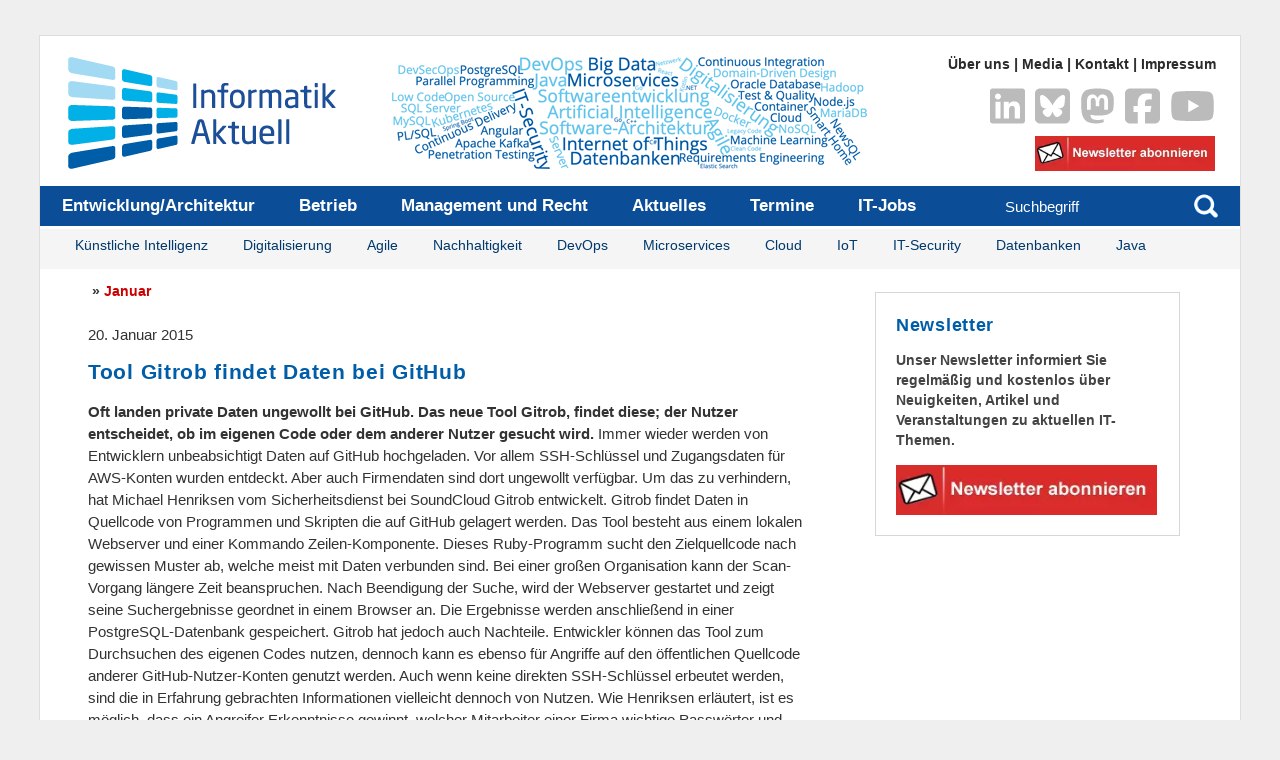

--- FILE ---
content_type: text/html; charset=utf-8
request_url: https://www.informatik-aktuell.de/aktuelle-meldungen/2015/januar/tool-gitrob-findet-daten-bei-github.html
body_size: 5755
content:
<!DOCTYPE html>
<html lang="de">
<head>

<meta charset="utf-8">
<!-- 
	This website is powered by TYPO3 - inspiring people to share!
	TYPO3 is a free open source Content Management Framework initially created by Kasper Skaarhoj and licensed under GNU/GPL.
	TYPO3 is copyright 1998-2026 of Kasper Skaarhoj. Extensions are copyright of their respective owners.
	Information and contribution at https://typo3.org/
-->


<link rel="icon" href="/fileadmin/templates/wr/images/favicon.ico" type="image/vnd.microsoft.icon">
<title>Tool Gitrob findet Daten bei GitHub</title>
<meta http-equiv="x-ua-compatible" content="IE=edge">
<meta name="generator" content="TYPO3 CMS">
<meta name="description" content="Immer wieder werden von Entwicklern unbeabsichtigt Daten auf GitHub hochgeladen. Vor allem SSH-Schlüssel und Zugangsdaten für AWS-Konten wurden des Öfteren entdeckt.">
<meta name="viewport" content="width=device-width, initial-scale=1">
<meta name="robots" content="index,follow">
<meta name="keywords" content="GitHub, Private Key, SSH, Zugangsdaten, Konten, Sicherheit, Privacy">
<meta property="og:description" content="Immer wieder werden von Entwicklern unbeabsichtigt Daten auf GitHub hochgeladen. Vor allem SSH-Schlüssel und Zugangsdaten für AWS-Konten wurden des Öfteren entdeckt.">
<meta property="og:title" content="Tool Gitrob findet Daten bei GitHub">
<meta property="og:image" content="/fileadmin/_processed_/d/6/csm_Informatik_Aktuell_News_9f8248_06af3f3957.gif">
<meta name="twitter:card" content="summary_large_image">
<meta name="apple-mobile-web-app-capable" content="no">
<meta name="apple-mobile-web-app-title" content="Informatik Aktuell">
<meta name="publisher" content="Alkmene Verlag GmbH">


<link rel="stylesheet" href="/typo3temp/assets/css/7015c8c4ac5ff815b57530b221005fc6.css?1739457948" media="all">
<link rel="stylesheet" href="/typo3conf/ext/jn_lighterbox/Resources/Public/CSS/lightbox.min.css?1739189414" media="screen">
<link rel="stylesheet" href="/typo3conf/ext/pw_comments/Resources/Public/CSS/default.css?1755864072" media="all">
<link rel="stylesheet" href="/typo3conf/ext/video_shariff/Resources/Public/Css/VideoShariff.min.css?1739189827" media="all">
<link rel="stylesheet" href="/typo3conf/ext/informatik_aktuell/Resources/Public/Css/main_new.css?1768219145" media="all">
<link rel="stylesheet" href="/typo3conf/ext/informatik_aktuell/Resources/Public/Css/shariff.min.css?1739189712" media="all">
<link rel="stylesheet" href="/typo3conf/ext/informatik_aktuell/Resources/Public/Css/prism.css?1739189711" media="all">
<link rel="stylesheet" href="/typo3conf/ext/informatik_aktuell/Resources/Public/fontawesome/css/all.min.css?1739189705" media="all">


<script src="/typo3conf/ext/informatik_aktuell/Resources/Public/JavaScript/Src/jquery-3.5.1.min.js?1739189719"></script>



<script type="text/javascript">
$(document).ready(function(){
  $('#toggle-nav').click(function(event){
     $('#navigation-mobile').toggle();
     $(this).toggleClass('toggle-nav');
  });
});
</script><!-- Matomo -->
<script>
  var _paq = window._paq = window._paq || [];
  _paq.push(["setExcludedQueryParams", ["tx_kesearch_pi1","paginatorId"]]);
  _paq.push(['disableCookies']);
  _paq.push(['trackPageView']);
  _paq.push(['enableLinkTracking']);
  _paq.push(["enableHeartBeatTimer", 30]);
  function embedTrackingCode() {
    var u="https://matomo.informatik-aktuell.de/";
    _paq.push(['setTrackerUrl', u+'matomo.php']);
    _paq.push(['setSiteId', '2']);
    var d=document, g=d.createElement('script'), s=d.getElementsByTagName('script')[0];
    g.async=true; g.src=u+'matomo.js'; s.parentNode.insertBefore(g,s);
  }

setTimeout(function () {
    embedTrackingCode();
}, 5)
</script>
<!-- End Matomo Code -->
<link rel="canonical" href="https://www.informatik-aktuell.de/aktuelle-meldungen/2015/januar/tool-gitrob-findet-daten-bei-github.html"/>
</head>
<body id="type-c">
<div id="wrap">
  <div id="topnavi"><a href="/ueber-uns.html">Über uns</a> &#124;&nbsp;<a href="/media.html">Media</a> &#124;&nbsp;<a href="/kontakt.html">Kontakt</a> &#124;&nbsp;<a href="/impressum.html">Impressum</a></div>

  <div id="header">
        <a href="/">
          <span id="logo"></span>
        </a>
<div class="headerAd">
<img src="/fileadmin/templates/wr/pics/Banner/480-113-Headerbanner-IA-TagCloud.png" width="480" height="113" alt="" />

</div>

        <div class="service-navi">
          
<a id="c36692"></a><div class="ce-textpic ce-center ce-above"><div class="ce-gallery" data-ce-columns="5" data-ce-images="5"><div class="ce-outer"><div class="ce-inner"><div class="ce-row"><div class="ce-column"><figure class="image"><a href="https://www.linkedin.com/groups/8113417/" target="_blank" rel="noreferrer" title="LinkedIn Informatik Aktuell" class="test"><picture><source srcset="/fileadmin/templates/wr/images/linkedin-brands-solid.svg" media="(min-width: 1601px)" type="image/webp"><source srcset="/fileadmin/templates/wr/images/linkedin-brands-solid.svg" media="(min-width: 1601px)" type="image/jpeg"><source srcset="/fileadmin/templates/wr/images/linkedin-brands-solid.svg" media="(min-width: 1201px)" type="image/webp"><source srcset="/fileadmin/templates/wr/images/linkedin-brands-solid.svg" media="(min-width: 1201px)" type="image/jpeg"><source srcset="/fileadmin/templates/wr/images/linkedin-brands-solid.svg" media="(min-width: 769px)" type="image/webp"><source srcset="/fileadmin/templates/wr/images/linkedin-brands-solid.svg" media="(min-width: 769px)" type="image/jpeg"><source srcset="/fileadmin/templates/wr/images/linkedin-brands-solid.svg" media="(min-width: 481px)" type="image/webp"><source srcset="/fileadmin/templates/wr/images/linkedin-brands-solid.svg" media="(min-width: 481px)" type="image/jpeg"><source srcset="/fileadmin/templates/wr/images/linkedin-brands-solid.svg" type="image/webp"><source srcset="/fileadmin/templates/wr/images/linkedin-brands-solid.svg" type="image/jpeg"><img
				class="image-embed-item"
				title="LinkedIn Informatik Aktuell"
				alt=""
				src="/fileadmin/templates/wr/images/linkedin-brands-solid.svg"
				width="35"
				height="40"
				loading="lazy" /></picture></a></figure></div><div class="ce-column"><figure class="image"><a href="https://bsky.app/profile/informatikaktuell.bsky.social" target="_blank" rel="noreferrer" title="Bluesky / Informatik Aktuell"><picture><source srcset="/fileadmin/templates/wr/images/square-bluesky-brands-solid-2.svg" media="(min-width: 1601px)" type="image/webp"><source srcset="/fileadmin/templates/wr/images/square-bluesky-brands-solid-2.svg" media="(min-width: 1601px)" type="image/jpeg"><source srcset="/fileadmin/templates/wr/images/square-bluesky-brands-solid-2.svg" media="(min-width: 1201px)" type="image/webp"><source srcset="/fileadmin/templates/wr/images/square-bluesky-brands-solid-2.svg" media="(min-width: 1201px)" type="image/jpeg"><source srcset="/fileadmin/templates/wr/images/square-bluesky-brands-solid-2.svg" media="(min-width: 769px)" type="image/webp"><source srcset="/fileadmin/templates/wr/images/square-bluesky-brands-solid-2.svg" media="(min-width: 769px)" type="image/jpeg"><source srcset="/fileadmin/templates/wr/images/square-bluesky-brands-solid-2.svg" media="(min-width: 481px)" type="image/webp"><source srcset="/fileadmin/templates/wr/images/square-bluesky-brands-solid-2.svg" media="(min-width: 481px)" type="image/jpeg"><source srcset="/fileadmin/templates/wr/images/square-bluesky-brands-solid-2.svg" type="image/webp"><source srcset="/fileadmin/templates/wr/images/square-bluesky-brands-solid-2.svg" type="image/jpeg"><img
				class="image-embed-item"
				title="Bluesky / Informatik Aktuell"
				alt=""
				src="/fileadmin/templates/wr/images/square-bluesky-brands-solid-2.svg"
				width="35"
				height="40"
				loading="lazy" /></picture></a></figure></div><div class="ce-column"><figure class="image"><a href="https://det.social/@informatikaktuell" target="_blank" rel="noreferrer" title="Mastodon / Informatik Aktuell"><picture><source srcset="/fileadmin/templates/wr/images/mastodon-brands-solid.svg" media="(min-width: 1601px)" type="image/webp"><source srcset="/fileadmin/templates/wr/images/mastodon-brands-solid.svg" media="(min-width: 1601px)" type="image/jpeg"><source srcset="/fileadmin/templates/wr/images/mastodon-brands-solid.svg" media="(min-width: 1201px)" type="image/webp"><source srcset="/fileadmin/templates/wr/images/mastodon-brands-solid.svg" media="(min-width: 1201px)" type="image/jpeg"><source srcset="/fileadmin/templates/wr/images/mastodon-brands-solid.svg" media="(min-width: 769px)" type="image/webp"><source srcset="/fileadmin/templates/wr/images/mastodon-brands-solid.svg" media="(min-width: 769px)" type="image/jpeg"><source srcset="/fileadmin/templates/wr/images/mastodon-brands-solid.svg" media="(min-width: 481px)" type="image/webp"><source srcset="/fileadmin/templates/wr/images/mastodon-brands-solid.svg" media="(min-width: 481px)" type="image/jpeg"><source srcset="/fileadmin/templates/wr/images/mastodon-brands-solid.svg" type="image/webp"><source srcset="/fileadmin/templates/wr/images/mastodon-brands-solid.svg" type="image/jpeg"><img
				class="image-embed-item"
				title="Mastodon / Informatik Aktuell"
				alt=""
				src="/fileadmin/templates/wr/images/mastodon-brands-solid.svg"
				width="35"
				height="40"
				loading="lazy" /></picture></a></figure></div><div class="ce-column"><figure class="image"><a href="https://www.facebook.com/informatikaktuell" target="_blank" rel="noreferrer" title="Facebook / Informatik Aktuell"><picture><source srcset="/fileadmin/templates/wr/images/square-facebook-brands-solid.svg" media="(min-width: 1601px)" type="image/webp"><source srcset="/fileadmin/templates/wr/images/square-facebook-brands-solid.svg" media="(min-width: 1601px)" type="image/jpeg"><source srcset="/fileadmin/templates/wr/images/square-facebook-brands-solid.svg" media="(min-width: 1201px)" type="image/webp"><source srcset="/fileadmin/templates/wr/images/square-facebook-brands-solid.svg" media="(min-width: 1201px)" type="image/jpeg"><source srcset="/fileadmin/templates/wr/images/square-facebook-brands-solid.svg" media="(min-width: 769px)" type="image/webp"><source srcset="/fileadmin/templates/wr/images/square-facebook-brands-solid.svg" media="(min-width: 769px)" type="image/jpeg"><source srcset="/fileadmin/templates/wr/images/square-facebook-brands-solid.svg" media="(min-width: 481px)" type="image/webp"><source srcset="/fileadmin/templates/wr/images/square-facebook-brands-solid.svg" media="(min-width: 481px)" type="image/jpeg"><source srcset="/fileadmin/templates/wr/images/square-facebook-brands-solid.svg" type="image/webp"><source srcset="/fileadmin/templates/wr/images/square-facebook-brands-solid.svg" type="image/jpeg"><img
				class="image-embed-item"
				title="Facebook / Informatik Aktuell"
				alt=""
				src="/fileadmin/templates/wr/images/square-facebook-brands-solid.svg"
				width="35"
				height="40"
				loading="lazy" /></picture></a></figure></div><div class="ce-column"><figure class="image"><a href="https://www.youtube.com/c/InformatikaktuellDe" target="_blank" rel="noreferrer" title="Youtube / Informatik aktuell"><picture><source srcset="/fileadmin/templates/wr/images/youtube-brands-solid.svg" media="(min-width: 1601px)" type="image/webp"><source srcset="/fileadmin/templates/wr/images/youtube-brands-solid.svg" media="(min-width: 1601px)" type="image/jpeg"><source srcset="/fileadmin/templates/wr/images/youtube-brands-solid.svg" media="(min-width: 1201px)" type="image/webp"><source srcset="/fileadmin/templates/wr/images/youtube-brands-solid.svg" media="(min-width: 1201px)" type="image/jpeg"><source srcset="/fileadmin/templates/wr/images/youtube-brands-solid.svg" media="(min-width: 769px)" type="image/webp"><source srcset="/fileadmin/templates/wr/images/youtube-brands-solid.svg" media="(min-width: 769px)" type="image/jpeg"><source srcset="/fileadmin/templates/wr/images/youtube-brands-solid.svg" media="(min-width: 481px)" type="image/webp"><source srcset="/fileadmin/templates/wr/images/youtube-brands-solid.svg" media="(min-width: 481px)" type="image/jpeg"><source srcset="/fileadmin/templates/wr/images/youtube-brands-solid.svg" type="image/webp"><source srcset="/fileadmin/templates/wr/images/youtube-brands-solid.svg" type="image/jpeg"><img
				class="image-embed-item"
				title="Youtube / Informatik aktuell"
				alt=""
				src="/fileadmin/templates/wr/images/youtube-brands-solid.svg"
				width="45"
				height="40"
				loading="lazy" /></picture></a></figure></div></div></div></div></div></div>


<a id="c13374"></a><div class="ce-image ce-right ce-above"><div class="ce-gallery" data-ce-columns="1" data-ce-images="1"><div class="ce-row"><div class="ce-column"><figure class="image"><a href="/newsletter-anmeldung.html" title="Newsletteranmeldung"><picture><source srcset="/fileadmin/_processed_/3/2/csm_283-newsletterbutton_55c9803157.webp" media="(min-width: 1601px)" type="image/webp"><source srcset="/fileadmin/_processed_/3/2/csm_283-newsletterbutton_89f16deda5.jpg" media="(min-width: 1601px)" type="image/jpeg"><source srcset="/fileadmin/_processed_/3/2/csm_283-newsletterbutton_c21e6ea6dd.webp" media="(min-width: 1201px)" type="image/webp"><source srcset="/fileadmin/_processed_/3/2/csm_283-newsletterbutton_62e12083b6.jpg" media="(min-width: 1201px)" type="image/jpeg"><source srcset="/fileadmin/_processed_/3/2/csm_283-newsletterbutton_90ed740a06.webp" media="(min-width: 769px)" type="image/webp"><source srcset="/fileadmin/_processed_/3/2/csm_283-newsletterbutton_7dcd81427b.jpg" media="(min-width: 769px)" type="image/jpeg"><source srcset="/fileadmin/_processed_/3/2/csm_283-newsletterbutton_f357a79876.webp" media="(min-width: 481px)" type="image/webp"><source srcset="/fileadmin/_processed_/3/2/csm_283-newsletterbutton_125a386072.jpg" media="(min-width: 481px)" type="image/jpeg"><source srcset="/fileadmin/_processed_/3/2/csm_283-newsletterbutton_6e72a439d0.webp" type="image/webp"><source srcset="/fileadmin/_processed_/3/2/csm_283-newsletterbutton_330d170e03.jpg" type="image/jpeg"><img
				class="image-embed-item"
				title="Newsletteranmeldung"
				alt=""
				src="/fileadmin/templates/wr/images/283-newsletterbutton.png"
				width="180"
				height="35"
				loading="lazy" /></picture></a></figure></div></div></div></div>


        </div>

        <div id="nav-central">
          <ul id="navigation"><li><a href="/entwicklung.html">Entwicklung/Architektur</a><ul><li><a href="/entwicklung/methoden.html">Methoden</a></li><li class="first"><a href="/entwicklung/programmiersprachen.html">Programmiersprachen</a></li></ul></li><li><a href="/betrieb.html">Betrieb</a><ul><li><a href="/betrieb/kuenstliche-intelligenz.html">Künstliche Intelligenz</a></li><li><a href="/betrieb/datenbanken.html">Datenbanken</a></li><li><a href="/betrieb/server.html">Server</a></li><li><a href="/betrieb/sicherheit.html">IT-Security</a></li><li><a href="/betrieb/speicher.html">Speicher</a></li><li><a href="/betrieb/netzwerke.html">Netzwerke</a></li><li><a href="/betrieb/virtualisierung.html">Virtualisierung</a></li><li class="first"><a href="/betrieb/verfuegbarkeit.html">Verfügbarkeit</a></li></ul></li><li><a href="/management-und-recht.html">Management und Recht</a><ul><li><a href="/management-und-recht/projektmanagement.html">Projektmanagement</a></li><li><a href="/management-und-recht/digitalisierung.html">Digitalisierung</a></li><li><a href="/management-und-recht/it-recht.html">IT-Recht</a></li><li><a href="/management-und-recht/it-selbstaendige.html">IT-Selbständige</a></li><li class="first"><a href="/management-und-recht/karriere.html">IT-Karriere</a></li></ul></li><li><a href="/aktuelle-meldungen.html">Aktuelles</a></li><li><a href="/service/konferenzkalender.html">Termine</a></li><li class="first"><a href="/it-jobs.html">IT-Jobs</a></li></ul>

          <div id="searchb">
            <form method="get" id="form_kesearch_searchfield" action="suchergebnis.html?id=10" name="form_kesearch_searchfield">
  <input type="hidden" name="id" value="10" />
  <input type="hidden" name="tx_kesearch_pi1[filter][1]" value="0" />
  <input type="text" id="ke_search_searchfield_sword" class="textfeld" name="tx_kesearch_pi1[sword]" placeholder="Suchbegriff" />
  <input type="submit" class="button_t submit" id="ke_search_searchfield_submit" alt="suchen" title="suchen" />
</form>
          </div>

          <div id="subnavi"><ul><li><a href="/betrieb/kuenstliche-intelligenz.html">Künstliche Intelligenz</a></li><li><a href="/management-und-recht/digitalisierung.html">Digitalisierung</a></li><li><a href="/management-und-recht/projektmanagement/agile-softwareentwicklung.html">Agile</a></li><li><a href="/management-und-recht/projektmanagement/nachhaltigkeit-in-der-it.html">Nachhaltigkeit</a></li><li><a href="/entwicklung/methoden/devops.html">DevOps</a></li><li><a href="/entwicklung/methoden/microservices.html">Microservices</a></li><li><a href="/betrieb/virtualisierung/cloud.html">Cloud</a></li><li><a href="/betrieb/netzwerke/internet-of-things.html">IoT</a></li><li><a href="/betrieb/sicherheit.html">IT-Security</a></li><li><a href="/betrieb/datenbanken.html">Datenbanken</a></li><li><a href="/entwicklung/programmiersprachen/java.html">Java</a></li></ul></div>
        </div>
        <div id="MenuOben-mobile">
          <a id="toggle-nav">&#9776;</a><br /><ul id="navigation-mobile"><li><a href="/entwicklung.html">Entwicklung</a></li><li><a href="/betrieb.html">Betrieb</a></li><li><a href="/management-und-recht.html">Management und Recht</a></li><li><a href="/aktuelle-meldungen.html">News</a></li><li><a href="/it-jobs.html">IT-Jobs</a></li><li class="first"><a href="/newsletter-anmeldung.html">Newsletter</a></li></ul>
        </div>
    </div>
  

  <div id="content-wrap">
    <div id="sidebar">
        <div class="featurebox">
<div id="c7270" class="frame default frame-type-shortcut frame-layout-0   "><a id="c7243"></a><header><div class="h1-nonSEO">Newsletter</div></header><div class="ce-textpic ce-left ce-below"><div class="ce-bodytext"><p><strong>Unser Newsletter informiert Sie regelmäßig und kostenlos über Neuigkeiten, Artikel und Veranstaltungen zu aktuellen IT-Themen. </strong></p></div><div class="ce-gallery" data-ce-columns="1" data-ce-images="1"><div class="ce-row"><div class="ce-column"><figure class="image"><a href="/newsletter-anmeldung.html" title="Newsletter Abonnieren"><picture><source srcset="/fileadmin/_processed_/b/6/csm_283-newsletterbutton_866764994d.webp" media="(min-width: 1601px)" type="image/webp"><source srcset="/fileadmin/_processed_/b/6/csm_283-newsletterbutton_df4f4e33bc.jpg" media="(min-width: 1601px)" type="image/jpeg"><source srcset="/fileadmin/_processed_/b/6/csm_283-newsletterbutton_6db58056d2.webp" media="(min-width: 1201px)" type="image/webp"><source srcset="/fileadmin/_processed_/b/6/csm_283-newsletterbutton_6f802dbeae.jpg" media="(min-width: 1201px)" type="image/jpeg"><source srcset="/fileadmin/_processed_/b/6/csm_283-newsletterbutton_2183e1b8cb.webp" media="(min-width: 769px)" type="image/webp"><source srcset="/fileadmin/_processed_/b/6/csm_283-newsletterbutton_543dd3487e.jpg" media="(min-width: 769px)" type="image/jpeg"><source srcset="/fileadmin/_processed_/b/6/csm_283-newsletterbutton_dcc54bef23.webp" media="(min-width: 481px)" type="image/webp"><source srcset="/fileadmin/_processed_/b/6/csm_283-newsletterbutton_6320f9feed.jpg" media="(min-width: 481px)" type="image/jpeg"><source srcset="/fileadmin/_processed_/b/6/csm_283-newsletterbutton_e565b7095c.webp" type="image/webp"><source srcset="/fileadmin/_processed_/b/6/csm_283-newsletterbutton_d101757525.jpg" type="image/jpeg"><img
				class="image-embed-item"
				title="Newsletter Abonnieren"
				alt=""
				src="/fileadmin/_migrated/pics/283-newsletterbutton.png"
				width="261"
				height="50"
				loading="lazy" /></picture></a></figure></div></div></div></div></div>

</div>
    </div>
        <div id="content">
            <div id="breadcrumb">
                <span class="rootline">&nbsp;&raquo;&nbsp;<a href="/aktuelle-meldungen/2015/januar.html" target="_self">Januar</a></span>
            </div>
            <span id="author">
                
            </span>
                <span id="last_updated_1">20. Januar 2015</span>
                
<div id="c7468" class="frame default frame-type-text frame-layout-0   "><header><h1  >Tool Gitrob findet Daten bei GitHub</h1></header><b>Oft landen private Daten&nbsp;</b><b>ungewollt&nbsp;</b><b>bei GitHub. Das neue Tool Gitrob, findet diese; der Nutzer entscheidet, ob im eigenen Code oder dem anderer Nutzer gesucht wird.</b>
Immer wieder werden von Entwicklern unbeabsichtigt Daten auf GitHub hochgeladen. Vor allem SSH-Schlüssel und Zugangsdaten für AWS-Konten wurden entdeckt. Aber auch Firmendaten sind dort ungewollt verfügbar. Um das zu verhindern, hat Michael Henriksen vom Sicherheitsdienst bei SoundCloud Gitrob entwickelt. 
Gitrob findet Daten in Quellcode von Programmen und Skripten die auf GitHub gelagert werden.&nbsp;Das Tool besteht aus einem lokalen Webserver und einer Kommando Zeilen-Komponente. Dieses Ruby-Programm sucht den Zielquellcode nach gewissen Muster ab, welche meist mit Daten verbunden sind. Bei einer großen Organisation kann der Scan-Vorgang längere Zeit beanspruchen. Nach Beendigung der Suche, wird der Webserver gestartet und zeigt seine Suchergebnisse geordnet in einem Browser an. Die Ergebnisse werden anschließend in einer PostgreSQL-Datenbank gespeichert.

Gitrob hat jedoch auch Nachteile. Entwickler können das Tool zum Durchsuchen des eigenen Codes nutzen, dennoch kann es ebenso für Angriffe auf den öffentlichen Quellcode anderer GitHub-Nutzer-Konten genutzt werden. Auch wenn keine direkten SSH-Schlüssel erbeutet werden, sind die in Erfahrung gebrachten Informationen vielleicht dennoch von Nutzen. Wie Henriksen erläutert, ist es möglich, dass ein Angreifer Erkenntnisse gewinnt, welcher Mitarbeiter einer Firma wichtige Passwörter und Zugang zum internen Quellcode hat. Mit diesem Wissen können gezielte Phishing-Angriffe gestartet werden.
(TJ)


        
          



        
        
          



        
      </div>


<div id="c7467" class="frame default frame-type-text frame-layout-0   "><b>Sie möchten zukünftig per Newsletter der <i>Informatik Aktuell</i>&nbsp;informiert werden?&nbsp;<a href="/newsletter-anmeldung.html">Hier</a>&nbsp;können Sie sich&nbsp;anmelden.</b></div>


<div id="c7466" class="frame default frame-type-shortcut frame-layout-0   "><a id="c20788"></a><div data-mail-url="mailto:" data-orientation="horizontal" data-theme="standard" data-twitter-via="InformatikAktue" data-services="[&#039;linkedin&#039;,&#039;xing&#039;,&#039;whatsapp&#039;,&#039;facebook&#039;,&#039;mail&#039;]" data-lang="de" class="shariff"></div></div>


          		     
        </div>
  </div>


  <div id="footer">
    
<div id="c41122" class="frame default frame-type-Footer-Grid-Container frame-layout-0   "><div class="footergrid"><div class="footer-1"><a id="c7236"></a><header><div class="h1-nonSEO">Newsletter</div></header><div class="ce-textpic ce-left ce-below"><div class="ce-bodytext"><p>► <em>Aktuelle Artikel</em><br> ► <em>Aktuelle Nachrichten</em><br> ► <em>Aktuelle Konferenztermine</em></p></div><div class="ce-gallery" data-ce-columns="1" data-ce-images="1"><div class="ce-row"><div class="ce-column"><figure class="image"><a href="/newsletter-anmeldung.html" title="Newsletter Abonnieren"><picture><source srcset="/fileadmin/_processed_/b/6/csm_283-newsletterbutton_866764994d.webp" media="(min-width: 1601px)" type="image/webp"><source srcset="/fileadmin/_processed_/b/6/csm_283-newsletterbutton_df4f4e33bc.jpg" media="(min-width: 1601px)" type="image/jpeg"><source srcset="/fileadmin/_processed_/b/6/csm_283-newsletterbutton_6db58056d2.webp" media="(min-width: 1201px)" type="image/webp"><source srcset="/fileadmin/_processed_/b/6/csm_283-newsletterbutton_6f802dbeae.jpg" media="(min-width: 1201px)" type="image/jpeg"><source srcset="/fileadmin/_processed_/b/6/csm_283-newsletterbutton_2183e1b8cb.webp" media="(min-width: 769px)" type="image/webp"><source srcset="/fileadmin/_processed_/b/6/csm_283-newsletterbutton_543dd3487e.jpg" media="(min-width: 769px)" type="image/jpeg"><source srcset="/fileadmin/_processed_/b/6/csm_283-newsletterbutton_dcc54bef23.webp" media="(min-width: 481px)" type="image/webp"><source srcset="/fileadmin/_processed_/b/6/csm_283-newsletterbutton_6320f9feed.jpg" media="(min-width: 481px)" type="image/jpeg"><source srcset="/fileadmin/_processed_/b/6/csm_283-newsletterbutton_e565b7095c.webp" type="image/webp"><source srcset="/fileadmin/_processed_/b/6/csm_283-newsletterbutton_d101757525.jpg" type="image/jpeg"><img
				class="image-embed-item"
				title="Newsletter Abonnieren"
				alt=""
				src="/fileadmin/_migrated/pics/283-newsletterbutton.png"
				width="200"
				height="39"
				loading="lazy" /></picture></a></figure></div></div></div></div></div><div class="footer-2"><a id="c2707"></a><header><div class="h1-nonSEO">Kategorien</div></header><p><a href="/index.html">Startseite</a></p><p><a href="/management-und-recht.html" class="internal-link">Management</a></p><p><a href="/entwicklung.html" class="internal-link">Entwicklung</a></p><p><a href="/betrieb.html" class="internal-link">Betrieb</a></p></div><div class="footer-3"><a id="c2705"></a><header><div class="h1-nonSEO">Service</div></header><p><a href="/aktuelle-meldungen.html" class="internal-link">Aktuelle Meldungen</a></p><p><a href="/service/konferenzkalender.html" class="internal-link">Konferenzkalender</a></p><p><a href="/it-jobs.html" class="internal-link" title="Interner Link">IT-Jobs</a></p><p><a href="/sitemap.html" class="internal-link" title="Sitemap">Sitemap</a></p></div><div class="footer-4"><a id="c2706"></a><header><div class="h1-nonSEO">Information</div></header><p><a href="/impressum.html" class="internal-link" title="Impressum">Impressum</a></p><p><a href="/ueber-uns.html" class="internal-link" title="Über uns">Über Uns</a></p><p><a href="/media.html" class="internal-link" title="Mediadaten">Media</a></p><p><a href="/datenschutz.html" class="internal-link" title="Datenschutz">Datenschutz</a></p><p><a href="/nutzungsbedingungen.html" class="internal-link" title="Nutzungsbedingungen">Nutzungsbedingungen</a></p><p><a href="/kontakt.html" class="internal-link" title="Kontakt">Kontakt</a></p></div><div class="footer-5"><a id="c36690"></a><header><div class="h1-nonSEO">Folgen Sie uns</div></header><div class="ce-textpic ce-left ce-above"><div class="ce-gallery" data-ce-columns="5" data-ce-images="5"><div class="ce-row"><div class="ce-column"><figure class="image"><a href="https://www.linkedin.com/groups/8113417/" target="_blank" rel="noreferrer" title="LinkedIn / Informatik Aktuell"><picture><source srcset="/fileadmin/templates/wr/images/linkedin-brands-solid.svg" media="(min-width: 1601px)" type="image/webp"><source srcset="/fileadmin/templates/wr/images/linkedin-brands-solid.svg" media="(min-width: 1601px)" type="image/jpeg"><source srcset="/fileadmin/templates/wr/images/linkedin-brands-solid.svg" media="(min-width: 1201px)" type="image/webp"><source srcset="/fileadmin/templates/wr/images/linkedin-brands-solid.svg" media="(min-width: 1201px)" type="image/jpeg"><source srcset="/fileadmin/templates/wr/images/linkedin-brands-solid.svg" media="(min-width: 769px)" type="image/webp"><source srcset="/fileadmin/templates/wr/images/linkedin-brands-solid.svg" media="(min-width: 769px)" type="image/jpeg"><source srcset="/fileadmin/templates/wr/images/linkedin-brands-solid.svg" media="(min-width: 481px)" type="image/webp"><source srcset="/fileadmin/templates/wr/images/linkedin-brands-solid.svg" media="(min-width: 481px)" type="image/jpeg"><source srcset="/fileadmin/templates/wr/images/linkedin-brands-solid.svg" type="image/webp"><source srcset="/fileadmin/templates/wr/images/linkedin-brands-solid.svg" type="image/jpeg"><img
				class="image-embed-item"
				title="LinkedIn / Informatik Aktuell"
				alt=""
				src="/fileadmin/templates/wr/images/linkedin-brands-solid.svg"
				width="43"
				height="50"
				loading="lazy" /></picture></a></figure></div><div class="ce-column"><figure class="image"><a href="https://bsky.app/profile/informatikaktuell.bsky.social" target="_blank" rel="noreferrer" title="Bluesky / Informatik Aktuell"><picture><source srcset="/fileadmin/templates/wr/images/square-bluesky-brands-solid-2.svg" media="(min-width: 1601px)" type="image/webp"><source srcset="/fileadmin/templates/wr/images/square-bluesky-brands-solid-2.svg" media="(min-width: 1601px)" type="image/jpeg"><source srcset="/fileadmin/templates/wr/images/square-bluesky-brands-solid-2.svg" media="(min-width: 1201px)" type="image/webp"><source srcset="/fileadmin/templates/wr/images/square-bluesky-brands-solid-2.svg" media="(min-width: 1201px)" type="image/jpeg"><source srcset="/fileadmin/templates/wr/images/square-bluesky-brands-solid-2.svg" media="(min-width: 769px)" type="image/webp"><source srcset="/fileadmin/templates/wr/images/square-bluesky-brands-solid-2.svg" media="(min-width: 769px)" type="image/jpeg"><source srcset="/fileadmin/templates/wr/images/square-bluesky-brands-solid-2.svg" media="(min-width: 481px)" type="image/webp"><source srcset="/fileadmin/templates/wr/images/square-bluesky-brands-solid-2.svg" media="(min-width: 481px)" type="image/jpeg"><source srcset="/fileadmin/templates/wr/images/square-bluesky-brands-solid-2.svg" type="image/webp"><source srcset="/fileadmin/templates/wr/images/square-bluesky-brands-solid-2.svg" type="image/jpeg"><img
				class="image-embed-item"
				title="Bluesky / Informatik Aktuell"
				alt=""
				src="/fileadmin/templates/wr/images/square-bluesky-brands-solid-2.svg"
				width="43"
				height="50"
				loading="lazy" /></picture></a></figure></div><div class="ce-column"><figure class="image"><a href="https://det.social/@informatikaktuell" target="_blank" rel="noreferrer" title="Mastodon / Informatik Aktuell"><picture><source srcset="/fileadmin/templates/wr/images/mastodon-brands-solid.svg" media="(min-width: 1601px)" type="image/webp"><source srcset="/fileadmin/templates/wr/images/mastodon-brands-solid.svg" media="(min-width: 1601px)" type="image/jpeg"><source srcset="/fileadmin/templates/wr/images/mastodon-brands-solid.svg" media="(min-width: 1201px)" type="image/webp"><source srcset="/fileadmin/templates/wr/images/mastodon-brands-solid.svg" media="(min-width: 1201px)" type="image/jpeg"><source srcset="/fileadmin/templates/wr/images/mastodon-brands-solid.svg" media="(min-width: 769px)" type="image/webp"><source srcset="/fileadmin/templates/wr/images/mastodon-brands-solid.svg" media="(min-width: 769px)" type="image/jpeg"><source srcset="/fileadmin/templates/wr/images/mastodon-brands-solid.svg" media="(min-width: 481px)" type="image/webp"><source srcset="/fileadmin/templates/wr/images/mastodon-brands-solid.svg" media="(min-width: 481px)" type="image/jpeg"><source srcset="/fileadmin/templates/wr/images/mastodon-brands-solid.svg" type="image/webp"><source srcset="/fileadmin/templates/wr/images/mastodon-brands-solid.svg" type="image/jpeg"><img
				class="image-embed-item"
				title="Mastodon / Informatik Aktuell"
				alt=""
				src="/fileadmin/templates/wr/images/mastodon-brands-solid.svg"
				width="43"
				height="50"
				loading="lazy" /></picture></a></figure></div><div class="ce-column"><figure class="image"><a href="https://www.facebook.com/informatikaktuell" target="_blank" rel="noreferrer" title="Facebook / Informatik Aktuell"><picture><source srcset="/fileadmin/templates/wr/images/square-facebook-brands-solid.svg" media="(min-width: 1601px)" type="image/webp"><source srcset="/fileadmin/templates/wr/images/square-facebook-brands-solid.svg" media="(min-width: 1601px)" type="image/jpeg"><source srcset="/fileadmin/templates/wr/images/square-facebook-brands-solid.svg" media="(min-width: 1201px)" type="image/webp"><source srcset="/fileadmin/templates/wr/images/square-facebook-brands-solid.svg" media="(min-width: 1201px)" type="image/jpeg"><source srcset="/fileadmin/templates/wr/images/square-facebook-brands-solid.svg" media="(min-width: 769px)" type="image/webp"><source srcset="/fileadmin/templates/wr/images/square-facebook-brands-solid.svg" media="(min-width: 769px)" type="image/jpeg"><source srcset="/fileadmin/templates/wr/images/square-facebook-brands-solid.svg" media="(min-width: 481px)" type="image/webp"><source srcset="/fileadmin/templates/wr/images/square-facebook-brands-solid.svg" media="(min-width: 481px)" type="image/jpeg"><source srcset="/fileadmin/templates/wr/images/square-facebook-brands-solid.svg" type="image/webp"><source srcset="/fileadmin/templates/wr/images/square-facebook-brands-solid.svg" type="image/jpeg"><img
				class="image-embed-item"
				title="Facebook / Informatik Aktuell"
				alt=""
				src="/fileadmin/templates/wr/images/square-facebook-brands-solid.svg"
				width="43"
				height="50"
				loading="lazy" /></picture></a></figure></div><div class="ce-column"><figure class="image"><a href="https://www.youtube.com/c/InformatikaktuellDe" target="_blank" rel="noreferrer" title="Youtube / Informatik aktuell"><picture><source srcset="/fileadmin/templates/wr/images/youtube-brands-solid.svg" media="(min-width: 1601px)" type="image/webp"><source srcset="/fileadmin/templates/wr/images/youtube-brands-solid.svg" media="(min-width: 1601px)" type="image/jpeg"><source srcset="/fileadmin/templates/wr/images/youtube-brands-solid.svg" media="(min-width: 1201px)" type="image/webp"><source srcset="/fileadmin/templates/wr/images/youtube-brands-solid.svg" media="(min-width: 1201px)" type="image/jpeg"><source srcset="/fileadmin/templates/wr/images/youtube-brands-solid.svg" media="(min-width: 769px)" type="image/webp"><source srcset="/fileadmin/templates/wr/images/youtube-brands-solid.svg" media="(min-width: 769px)" type="image/jpeg"><source srcset="/fileadmin/templates/wr/images/youtube-brands-solid.svg" media="(min-width: 481px)" type="image/webp"><source srcset="/fileadmin/templates/wr/images/youtube-brands-solid.svg" media="(min-width: 481px)" type="image/jpeg"><source srcset="/fileadmin/templates/wr/images/youtube-brands-solid.svg" type="image/webp"><source srcset="/fileadmin/templates/wr/images/youtube-brands-solid.svg" type="image/jpeg"><img
				class="image-embed-item"
				title="Youtube / Informatik aktuell"
				alt=""
				src="/fileadmin/templates/wr/images/youtube-brands-solid.svg"
				width="56"
				height="50"
				loading="lazy" /></picture></a></figure></div></div></div></div></div><div class="footer-6"></div></div></div>


  </div>
  <div id="copyright">
    &copy; Alkmene Verlag GmbH&nbsp;2026
  </div>
</div>
<script src="/typo3conf/ext/video_shariff/Resources/Public/JavaScript/VideoShariff.min.js?1739189827"></script>
<script src="/typo3conf/ext/jn_lighterbox/Resources/Public/JavaScript/lightbox.min.js?1739189417"></script>
<script src="/typo3conf/ext/informatik_aktuell/Resources/Public/JavaScript/Src/line-numbers.js?1739189719"></script>
<script src="/typo3conf/ext/informatik_aktuell/Resources/Public/JavaScript/Src/shariff.min.js?1739189720"></script>
<script src="/typo3conf/ext/informatik_aktuell/Resources/Public/JavaScript/Src/prism.js?1739189718"></script>
<script src="/typo3conf/ext/informatik_aktuell/Resources/Public/JavaScript/Src/prism-typoscript.js?1739189719"></script>
<script src="/typo3conf/ext/informatik_aktuell/Resources/Public/JavaScript/Src/replace_at.js?1739189720"></script>
<script src="/typo3temp/assets/js/2f079c3cb5aab66484dd389d1affb985.js?1739195973"></script>


</body>
</html>

--- FILE ---
content_type: text/css; charset=utf-8
request_url: https://www.informatik-aktuell.de/typo3conf/ext/informatik_aktuell/Resources/Public/Css/main_new.css?1768219145
body_size: 9052
content:
* {
  margin: 0;
  padding: 0
}
body {
  background-color: #efefef;
  color: #333;
  font: 95%/1.5 verdana, arial, tahoma, sans-serif;
  padding: 0 0 20px
}
h1, h3, h4, h5, h6 {
  letter-spacing: .7px;
  font-family: verdana, arial, tahoma, sans-serif;
  padding-bottom: .1em;
  line-height: 1.3;
  margin: 0em 0 .3em
}
h1 {
  font-size: 1.4em;
  margin: 0.6em 0 0.6em 0;
  padding-top: 0em;
  color: #005da8
}
h2 {
  font-size: 1.2em;
  color: #005da8;
  width: 100%;
padding: 0px 0 10px;
}

#c26379 h2 a:link {
color:#005da8;
}

h3 {
  font-size: 1.1em;
  color: #000
}
h4 {
  color: #000;
  font-size: 90%;
  font-style: italic;
  font-weight: normal;
  margin: 6px -5px 25px 0
}
h5 {
  font-size: 106%;
  color: #000
}
h6 {
  font-size: 96%;
  color: #000
}
.h1-nonSEO {
  font-size: 1.2em;
  width: 90%;
  color: #005da8;
  font-weight: bold;
  letter-spacing: 0.7px;
  line-height: 1.3;
  margin: 6px -5px 5px 0
}
.h2-nonSEO {
  font-size: 1.2em;
  color: #005da8;
  width: 100%;
  letter-spacing: .7px;
  padding-bottom: 0.7em;
  line-height: 1.3;
  margin: 0;
  font-weight: bold
}
#footer .h1-nonSEO {
  letter-spacing: .7px;
  color: #ffffff;
  font-size: 1em;
  margin-bottom: 0.4em;
  margin-left: 0;
  margin-top: 0.3em;
  font-weight: bold
}
a, a:link, a:link, a:link {
  background: transparent;
  text-decoration: none;
  cursor: pointer;
  color: #cc0000
}
a:active {
  color: #069
}
a:hover, .featurebox a:hover {
  text-decoration: underline
}
ul.related {
  margin-top: -1em
}
ol {
  margin: .5em .5em 1.5em
}
ol li {
  margin-left: 1.9em;
  padding-left: 0;
  background: none;
  list-style-type: decimal
}
ul p {
  margin: 0px
}
li {
  line-height: 1.4em;
  list-style-type: disc;
  margin-left: 25px;
  padding: 0px 0 10px 10px
}
li li {
  list-style-type: circle
}
ol li li{
  list-style-type: lower-alpha
}
li.doc {
  background-position: 3px -500px
}
.quellen ol {
  list-style: none !important;
  counter-reset: array
}
.quellen ol li {
  list-style: none !important;
  margin: 0px 0px 0px 30px !important;
  padding: 0px 0px 0px 0px !important
}
.quellen ol li:before {
  counter-increment: array;
  content: "["counter(array)"] ";
  margin-left: -28px !important
}
ul.nomarker li {
  background: none;
  padding-left: 0
}
hr {
  border: solid 1px #ddd;
  margin: -7px 0 7px 0px
}
.abstand {
  float: left;
  padding: 15px
}
pre {
 background-color:#f5f5f5;
 background-position:initial;
 background-repeat:initial;
 border:1pt dashed black;
 color:black;
 font-family:monospace;
 overflow:auto;
 padding:10px 10px 10px 10px;
 margin:10px 0px 15px 0px;
 white-space:pre;
 max-height:800px
}

 pre strong, pre em{
font-size:1.1em !important;
 font-family:monospace;
}

code, code span{
font-family : "Courier New", Courier, monospace
}

.yellow-marker{
	background-color:yellow
}

.courier-new {
  font-family: 'Courier New', Courier, monospace;
  background-color: #eee;
  font-size:1.1em
}

dfn{
  color:#cc0000;
  font-style:normal
}

blockquote p {
  margin: 0px 0px 15px 8%
}

blockquote {
  padding: 15px;
  overflow: hidden;
 font-size:1.7em !important;
 line-height:110% !important;
  color: #00b0e6;
  font-family: Georgia, serif;
 -ms-hyphens: auto !important;
 -webkit-hyphens: auto !important;
 hyphens: auto !important;
}

blockquote:before {
  display: block;
  float: left;
  margin: 20px 15px 0 0;
  font-size: 100px;
  content: '\201C';
  color: #00b0e6;
  text-shadow: 0 2px 2px #909090
}
blockquote:after {
  content: none
}

blockquote em{
  font-size: 0.8em;
  color: #666
}

.InText-Code {
    font-family: Courier New, sans-serif;
    color: #010101;
	background-color:#f0f0f0
}

.fa-3x{
color: #6d6d6d;
}

.footer-5 .fa-3x{
color: #ccc;
}

.featurebox .fa-2x{
color: #6d6d6d;
}

.fa-square{
  color: #3a83f7 !important
}

.service-navi .ce-bodytext{
  margin: 12px -5px -15px;
  text-align: right
}

.fa-3x:hover,.fa-2x:hover {
opacity: 0.6;
}

em.fa-2x, em.fa-3x{
	color:#6d6d6d
}

.clear {
  clear: both;
  position: relative;
  font-size: 0;
  height: 0;
  line-height: 0
}
.error {
  background-color: #ff0000;
  border: 1px solid #ff0000;
  color: #fff;
  padding: 3px 10px 5px 10px;
  margin-left: -189px;
  margin-top: 0px;
  z-index: 10;
  text-align: left;
  height: auto;
  -moz-border-radius: 5px;
  -webkit-border-radius: 5px;
  border-radius: 5px;
  -moz-box-shadow: 0 0 6px #ddd;
  -webkit-box-shadow: 0 0 6px #ddd;
  box-shadow: 0 0 6px #ddd;
  opacity: 0.5;
  filter: alpha(opacity: 50)
}
.error p {
  margin: 0;
  padding: 0;
  font-weight: bold;
  color: #fff;
  font-size: 1em
}
.small {
  color: #666666;
  font-size: 0.9em;
  line-height: 0;
  margin: 0;
  padding: 0;
  font-style: italic
}
.Infobox {
  border: 1px solid #cecece;
  margin: 10px 0px 30px 0px;
  padding: 15px 25px 5px 85px;
  overflow: hidden;
  background-repeat: no-repeat;
  background-position: 12px 15px;
  color: #000;
  background-color: #f5f5f5;
  background-image: url('../Icons/info-icon.png')
}
#author {
  font-style: italic;
  padding-bottom: 0px
}
#last_updated {
  font-style: italic;
  padding-bottom: 0px;
  float: right
}
.kontaktbox {
  border: 1px solid #cecece;
  margin: 10px 0px 30px 0px;
  padding: 15px 25px 5px 85px;
  overflow: hidden;
  background-repeat: no-repeat;
  background-position: 12px 15px;
  color: #000;
  background-color: #f5f5f5;
  background-image: url('../Icons/home-icon.png')
}
.box {
  border: 1px solid #cecece;
  margin: 10px 0px 30px 0px;
  padding: 10px 10px 10px 10px;
  overflow: hidden;
  color: #000;
  background-color: #f5f5f5
}
.Bildrahmen_Image {
  border: 1px solid #ccc !important;
  padding: 7px
}
.Bildrahmen, .frame-Bildrahmen {
  border: 1px solid #ccc;
  margin: 30px 0px 30px 0px;
  padding: 5px
}

.smartmodal-overlay {
display: none;
position: fixed;
z-index: 99999;
width: 100%;
height: 100%;
top: 0;
left: 0;
background: rgba(0, 0, 0, 0.7);
}

.smartmodal-modal {
display: none;
position: fixed;
z-index: 999999;
border-radius: .3em;
color: #000;
}

.smartmodal{
display:none
}

.video-shariff-preview-text{
color: #fff;
background-color: #4D4D4D;
padding: 5px;
opacity: 0.9 !important;
}

.close {
position: absolute;
right: 15px;
top: 9px;
color:#fff
}

#SM-1 a{
text-decoration:none;
color:#fff
}

.bookmarks {
  position: absolute;
  margin-left: 420px;
  width: 130px
}
.zweiSpalter {
  overflow: hidden;
  width: 100%
}
.linkeSpalte, .rechteSpalte {
  width: 45%;
  float: left;
  padding: 0 15px
}
.featurebox .banner {
margin:-18px 0px -27px -18px;
  padding:0px 0 0;
}

.featurebox .frame-banner {
margin:-18px 0px -27px -18px;
  padding:0px 0 0;
}

form, p, ul, ol {
  margin: 0 0 1.2em
}
input, radio, textarea, select {
  border: 2px solid #ccc;
  padding: 5px 0 5px 5px;
  margin: 15px 10px 10px 0px;
  color: #000
}
input:hover,radio:hover,textarea:hover,select:hover{
  border-color:#aaa
}
.newsletter input, textarea, select {
  font-family: verdana, arial, sans-serif;
  border: 2px solid #ccc;
  font-size: 1.1em;
  color: #1c4e60;
  margin: 4px 0;
  width: 70%;
  padding: 3px
}

input[type=radio] {
  margin: 1em 1em 1em 0.2em;
}

.radiobox {
  width: 80px;
  padding: 10px;
  margin-bottom: 80px;
  margin-top: -20px;
  padding: 0px
}
.radio-left {
  float: left;
  width: 30px;
  margin-bottom: 20px
}
.radio-right {
  float: right;
  width: 30px;
  margin-bottom: 20px
}
label {
  display: block;
  margin-top: 10px;
  padding: 1px 0
}
label br {
  clear: left
}
fieldset, img {
  border: none
}
#text3136999 {
  width: 50%
}
#text3136976 {
  width: 50%
}
#text3137000 {
  width: 50%
}
#text3137017 {
  width: 50%
}

#text3137016{
  width:50%
}

.stoerer a{
color:#fd0404;
background-color:#fff
}

button.clean-gray, button, .csc-form-element-submit input, .csc-form-confirmation-false input, .csc-form-confirmation-true input, input.tx-tc-ct-submit {
  background: none repeat scroll 0% 0% #d82c2c;
  border: 1px solid rgba(0,0,0,0.16);
  color: #ffffff;
  cursor: pointer;
  display: inline-block;
  font-family: sans-serif;
  font-size: 1.5em;
  margin: 15px 0px;
  padding: 5px 15px;
  text-align: center;
  text-decoration: none;
  text-shadow: none ! important;
  transition: all 0.25s ease 0s;
  white-space: nowrap;
  width: auto ! important;
  -webkit-appearance: none;
  -webkit-border-radius: 0
}
button.clean-gray:hover, button:hover, .csc-mailform-submit:hover, .csc-form-confirmation-false input, .csc-form-confirmation-true input, input.tx-tc-ct-submit:hover {
  background: #f52121;
box-shadow: 0 7px 12px 0 rgba(0,0,0,0.24), 0 17px 50px 0 rgba(0,0,0,0.19)
}

/*
.f3-widget-paginator {
 clear:both;
 width:auto;
 cursor:pointer;
 text-align:center;
 text-decoration:none;
 font-size:1.3em;
 font-family:sans-serif;
 white-space:nowrap;
 -webkit-font-smoothing:antialiased;
 display:inline-block;
 margin:35px 0px;
 text-shadow:2px 2px 0px rgba(0,0,0,0.2);
 -webkit-transition:all 0.25s ease;
 -ms-transition:all 0.25s ease;
 -moz-transition:all 0.25s ease;
 -o-transition:all 0.25s ease;
 transition:all 0.25s ease
}
*/

.f3-widget-paginator {
  display:-ms-flexbox;
 flex-wrap:wrap;
 display:flex;
  justify-content:center !important;
 list-style:none;
 border-radius:0.25rem;
 padding:20px;
 text-decoration:none;
 font-size:1.3em;
 font-family:sans-serif;
 white-space:nowrap;
 -webkit-font-smoothing:antialiased;
 text-shadow:2px 2px 0px rgba(0,0,0,0.2);
 -webkit-transition:all 0.25s ease;
 -ms-transition:all 0.25s ease;
 -moz-transition:all 0.25s ease;
 -o-transition:all 0.25s ease;
 transition:all 0.25s ease
}

.f3-widget-paginator >.active.current{
 padding:10px 2px;
}

.f3-widget-paginator > li > a,
	.f3-widget-paginator > li.current {
		position: relative;
		padding: 6px 12px;
		text-decoration: none;
		border: 1px solid #DDD;
		background-color: #005da8;
		color: #fff;
	}

.f3-widget-paginator > li.current,
	.f3-widget-paginator > li > a:hover,
	.f3-widget-paginator > li > a:focus {
		text-decoration: underline;
		background-color: #00BAF2;
	}

.f3-widget-paginator > li:first-child > a,
	.f3-widget-paginator > li.current:first-child {
		margin-left: 0px;
		border-top-left-radius: 4px;
		border-bottom-left-radius: 4px;
	}

	.f3-widget-paginator > li:last-child > a,
	.f3-widget-paginator > li.current:last-child {
		border-top-right-radius: 4px;
		border-bottom-right-radius: 4px;
	}
.f3-widget-paginator a {
 color:#fff !important;
 text-decoration:none
}
.f3-widget-paginator li {
 display:inline-block;
 padding:10px 0px;
 margin-left: 0px;
 list-style-type:none;
 text-decoration:none
}
.f3-widget-paginator .previous {
 margin-left:0px
}
.f3-widget-paginator .current {
 color:#fff;
 font-weight:400;
 text-shadow:2px 2px 0px rgba(0,0,0,0.2);
}

.pagelist.cards:hover a{    
	text-decoration: none;
}

.pagelist.cards {
    display: grid;
    grid-template-columns: 2fr 2fr;
    grid-gap: 4%;
    row-gap:1%;
    padding-bottom: 70px;
}

/*
.card.nointroduction{
   margin-bottom:20px
}
*/

.pagelist-card-text .pagelist-card-title{
margin: 10px 0 0;
}

.pagelist .card figure img{
	max-width: 100% !important;
	height: auto !important;
	display: block !important;
}

.pagelist .abstract{
  color: #000
} 

.pagelist-card-title{
  color: #005da8
} 

.pagelist-card-text .autor_teaser{
  color:#444444ab;
  font-style: italic;
  font-weight: normal
}

.template-autoren-pageteaser.pagelist.cards {
	display: grid;
	grid-template-columns: 250px repeat(auto-fill, 250px);    
	grid-gap: 4%;
	row-gap:1%;
	padding-bottom: 30px;
}

.featurebox .pagelist.cards {
    display: grid;
    grid-template-columns: fit-content(93%);
    grid-gap: 1%;
    padding-bottom:20px;
}

.pagelist.template-list .item{
margin:15px 0 15px;
float:none !important	
}

.featurebox .pagelist.template-list{
	float:none
}

#content .pagelist.template-list{
	float:left
}

.featurebox .pagelist-card-image{
width:100% !important;
}

.pagelist.template-list .lastUpdated-news{
	font-size:small;
    margin-top:0px
}

.pagelist.template-list .title{
	font-size:0.9rem;
	color:#005da8;
    margin:0
}

.pagelist.template-list .abstract{
	font-size:0.9rem;
	font-weight:normal;
	color:#000
}

.pagelist.template-list:hover a{  
	text-decoration: none;
}


.pagination {
  display:-ms-flexbox;
 flex-wrap:wrap;
 display:flex;
  justify-content:center !important;
 list-style:none;
 border-radius:0.25rem;
 padding:20px;
 text-decoration:none;
 font-size:1.3em;
 font-family:sans-serif;
 white-space:nowrap;
 -webkit-font-smoothing:antialiased;
 text-shadow:2px 2px 0px rgba(0,0,0,0.2);
 -webkit-transition:all 0.25s ease;
 -ms-transition:all 0.25s ease;
 -moz-transition:all 0.25s ease;
 -o-transition:all 0.25s ease;
 transition:all 0.25s ease
}

.pagination >.active.current{
 padding:10px 2px;
}

.pagination > li > a,
	.pagination > li.current {
		position: relative;
		padding: 6px 12px;
		text-decoration: none;
		border: 1px solid #DDD;
		background-color: #005da8;
		color: #fff;
	}

.pagination > li.current,
	.pagination > li > a:hover,
	.pagination > li > a:focus {
		text-decoration: underline;
		background-color: #00BAF2;
	}

.pagination > li:first-child > a,
	.pagination > li.current:first-child {
		margin-left: 0px;
		border-top-left-radius: 4px;
		border-bottom-left-radius: 4px;
	}

	.pagination > li:last-child > a,
	.pagination > li.current:last-child {
		border-top-right-radius: 4px;
		border-bottom-right-radius: 4px;
	}
.pagination a {
 color:#fff !important;
 text-decoration:none
}
.pagination li {
 display:inline-block;
 padding:10px 0px;
 margin-left: 0px;
 list-style-type:none;
 text-decoration:none
}
.pagination .previous {
 margin-left:0px
}
.pagination .current {
 color:#fff;
 font-weight:400;
 text-shadow:2px 2px 0px rgba(0,0,0,0.2);
}


/* comments */

#writeComment input.button {
padding:6px 10px;
margin-top:15px;
margin-bottom:0;
width:auto;
font-size: 1em;
color: white;
background-color: #005da8;
border-color: #005da8;
border-radius: 0.25rem
}

#writeComment input.button:hover{
opacity:0.9;
cursor:pointer
}

#writeComment textarea{
font-size: 15px !important;
color: #000
}

.tx-pwcomment-pi1 .typo3-messages li{
list-style-type: none;
}

#writeComment input[type="text"] {
padding: 7px;
}

.comments-container {
    margin: 0px;
}

.cc-theme-edgeless.cc-window{
padding: 15px !important
}

ul.tx-pagebrowse li {
  list-style-type: none;
  list-style-image: none;
  background-image: none
}

li.csc-textpic-image {
  list-style-type: none;
  list-style-image: none;
  background-image: none
}
dl {
  margin: 0 0 1em
}
dt {
  font-weight: 700;
  margin-top: 1.3em
}
dl dl {
  margin: 0 0 1.5em 30px
}
.table1 td, .table2 td {
  border: 2px solid #ccc;
  vertical-align: top;
  padding: 3px
}
.table1 thead th, .table2 thead th {
  color: #fff;
  font-size: 100%;
  background: #1c4e60;
  padding: 3px
}
.table1 tbody th, .table2 tbody th {
  color: #fff;
  font-size: 100%;
  background: #88b8db;
  padding: 6px
}
.table1 tbody th.sub, .table2 tbody th.sub {
  font-size: 100%;
  color: #000;
  background: #efefef;
  padding: 6px
}
.tabelle {
  overflow: auto
}

#content .ce-intext.ce-left .ce-gallery {
  margin-right: 20px !important;
  margin-top: 6px !important;
}


#content .ce-intext.ce-right .ce-gallery {
  padding-left: 15px !important;
  margin-top: 6px !important;
}

.contenttable {
 border-collapse:collapse;
 border: 1px solid #005da8;
 text-align:left;
 width:99.99%;
 color:#000;
 font:95%/1.5 verdana,arial,tahoma,sans-serif;
 font-weight:normal;
 margin:5px 0 20px 0;
 overflow-x:auto;
 display: block; /* new */
}
.contenttable td {
 padding:7px;
 border:1px solid #005da8;
 vertical-align:top;
 max-width:100%; /* new */
 width:auto; /* new */
 min-width:10%; /* new */
}

.contenttable th {
  padding: 5px;
  background: #005da8;
  color: #fff;
  border: 1px solid #fff;
}

.contenttable th:first-child {
  border-left: 1px solid #005da8;
}

.contenttable th:last-child {
  border-right: 1px solid #005da8;
}

.contenttable tr:first-child th {
  border-top: 1px solid #005da8;
}

/*
.ce-table thead th{
 padding:5px;
 border: solid #005da8 1px;
 background: #005da8 !important;
 color:#fff
}
*/

.contenttable .td-6 {
  border-left: 1px solid #fff
}
.contenttable .td-5 {
  border-left: 1px solid #fff
}
.contenttable .td-4 {
  border-left: 1px solid #fff
}
.contenttable .td-3 {
  border-left: 1px solid #fff
}
.contenttable .td-2 {
  border-left: 1px solid #fff
}
.contenttable .td-1 {
  border-left: 1px solid #fff
}
.contenttable .tr-0 {
  background-color: #0176BB;
  color: #fff;
  font-size: 1.05em;
  font-weight: bold;
  border-right: 1px solid #0070A8;
  border-left: 1px solid #0070A8;
  vertical-align: top
}

.tr-even {
  background: #E1EEF4;
  color: #00496B
}
.conference .tr-odd.tr-1, .conference .tr-even.tr-2, .conference .tr-even.tr-1, .conference .tr-even.tr-6, .conference .tr-even.tr-last, .conference .tr-odd.tr-last, #c12141 .conference .tr-odd.tr-7 {
  background-color: #f0f0f0 !important
}
.conference .tr-even.tr-4, .conference .tr-even.tr-8, .conference .tr-even.tr-10, #c12141 .conference .tr-even.tr-6 {
  background-color: #fff !important
}
table.contenttable-color-1 {
  background-color: #EDEBF1
}
table.contenttable-color-2 {
  background-color: #F5FFAA
}
table.contenttable-color-240 {
  background-color: black
}
table.contenttable-color-241 {
  background-color: white
}
table.contenttable-color-242 {
  background-color: #333333
}
table.contenttable-color-243 {
  background-color: gray
}
table.contenttable-color-244 {
  background-color: silver
}

.headless_table .tr-even, .headless_table .tr-odd {
background-color:#fff !important;
color:#000 !important;
font-weight:normal
}

.headless_table .td-0{
font-weight:bold
}

html:root .error em {
  display: block;
  width: 0;
  height: 0;
  border: 10px solid;
  border-color: #FF0000 transparent transparent;
  position: absolute;
  bottom: -10px;
  left: 5px;
  border-bottom: 0 none
}
#header {
  background-size: 1200px 140px;
  margin: 0;
  padding: 150px 0 0
}
#header a, #header a:active, #header a:hover {
  color: #FFFFFF;
  text-decoration: none
}
#header #logo {
  height: 140px;
  left: 20px;
  position: absolute;
  top: 10px;
  width: 324px;
  background: url("../Images/140x324-Logo-Informatik-Aktuell.png") no-repeat scroll 0 0 rgba(0,0,0,0)
}

/* Banner */

#header .headerAd {
position: absolute;
top:20px;
left:350px;
width:480px;
height:113px
}




#MenuOben-mobile{
display: none !important;
}

.MobileAd{
  display:none;
}

#topnavi {
  margin: 0 auto;
  position: absolute;
  right: 24px;
  top: 17px;
  font-weight: bold;
  font-family: arial;
}
#topnavi a:hover, #topnavi a:active {
  color: #6a6a6a;
  font-size: 0.9em
}
#topnavi a {
  color: #2b2b2b;
  font-size: 0.9em;
  text-decoration: none
}
.service-navi {
  width: auto;
  border: 0px solid;
  position: absolute;
  top: 50px;
  right: 25px
}


.service-navi .csc-textpic-imagerow-last {
  padding: 0px 0 0px 0;
}

.service-navi .image-embed-item:hover{
	opacity:0.8
}

#nav-central {
  background-color: #0b4d96;
  margin: 0 0 40px;
  padding: 0 0 40px;
  position: relative
}
#nav {
  margin: 0 auto;
  position: relative;
  width: 820px
}
ul#navigation {
  float: left;
  list-style: outside none none;
  margin: 0 auto;
  position: relative
}
ul#navigation li {
  display: inline;
  float: left;
  font-size: 1.1em;
  font-weight: bold;
  font-family: arial;
  margin: 0;
  padding: 0;
  position: relative
}
ul#navigation li a {
  display: inline-block;
  padding: 8px 22px;
  font-family:arial !important;
}
ul#navigation li a:hover {
  background: none repeat scroll 0 0 #045da6;
  color: #fff
}
ul#navigation li:hover>a {
  background: none repeat scroll 0 0 #045da6
}
ul#navigation li:hover>ul {
  opacity: 1;
  visibility: visible;
  background-color: #076cbe
}
ul#navigation ul, ul#navigation ul li ul {
  background: none repeat scroll 0 0 #045da6;
  box-shadow: 1px 1px 3px #CCCCCC;
  list-style: none outside none;
  margin: 0;
  opacity: 0;
  padding: 0;
  position: absolute;
  transition: opacity 0.2s linear 0s, visibility 0.2s linear 0s;
  visibility: hidden;
  width: 180px;
  z-index: 99999
}
ul#navigation ul {
  left: 1px;
  top: 41px;
  font-size: 0.9em
}
ul#navigation ul li ul {
  left: 181px;
  top: 0
}
ul#navigation ul li {
  -moz-border-bottom-colors: none;
  -moz-border-left-colors: none;
  -moz-border-right-colors: none;
  -moz-border-top-colors: none;
  border-color: -moz-use-text-color -moz-use-text-color #C9C9C9;
  border-image: none;
  border-style: none none solid;
  border-width: 0 0 1px;
  clear: both;
  width: 100%
}
ul#navigation ul li a {
  background: none repeat scroll 0 0 rgba(0,0,0,0);
  border: 0 none;
  clear: both;
  color: #fff;
  display: inline-block;
  float: left;
  font-size: 0.9em;
  font-weight: 600;
  padding: 7px 15px;
  text-decoration: none;
  width: 150px
}
ul#navigation li a.first {
  border-left: 0 none
}
ul#navigation li a.last {
  border-right: 0 none
}
#searchb {
  background: none repeat scroll 0 0 rgba(0,0,0,0);
  margin: 0;
  padding: 0;
  position: absolute;
  right: 0;
  top: 0;
  width: auto
}
.textfeld {
  background-color: #0b4d96;
  color: #fff;
  float: left;
  height: 40px;
  margin: 0;
  padding: 0;
  text-indent: 5px;
  width: 180px;
  font-family:arial,tahoma,sans-serif;
  font-size: 1em;
  outline: none;
  border: 0px
}
.button_t {
  background: #0b4d96 url("../Icons/lupe-blue.png") no-repeat 0 / 33px 33px;
  border: 0 none;
  border-radius: 0;
  height: 40px;
  margin: 0px 10px 0;
  padding: 0;
  width: 40px;
  cursor: pointer;
  font-size:0px !important
}
#subnavi {
  position: absolute;
  top: 43px;
  width: 100%;
  height: 40px;
  float: left;
  background-color: #f5f5f5;
  font-size: 0.9em
}
#subnavi li {
  list-style: none;
  float: left;
  padding-top: 3px;
  font-weight: normal
}
#subnavi li a {
    color: #01396c;
    font-weight: normal;
}
#subnavi li a:hover {
  color: #6a6a6a;
  font-weight: normal
}
::-webkit-input-placeholder {
  color: #fff;
  opacity: 1
}
:-moz-placeholder {
/* Firefox 18- */
  color: #fff;
  opacity: 1
}
::-moz-placeholder {
/* Firefox 19+ */
  color: #fff;
  opacity: 1;
  font-weight: 300;
}
:-ms-input-placeholder {
  color: #fff;
}
#wrap {
  background: none repeat scroll 0 0 #FFFFFF;
  border-color: #ddd;
  border-style: solid;
  border-width: 1px 1px 0;
  margin: 35px auto 0;
  position: relative;
  width: 1200px
}
#content-wrap {
  min-width: 830px;
  max-width: 1200px
}
#type-c #content-wrap {
  background: #fff;
  margin:55px 0 30px
}
#type-c #content {
  margin: 4% 36% 0 4%
}
#content #breadcrumb {
  margin-top: 20px;
  margin-bottom: 22px;
  font-size: 93%;
  font-weight: 700
}
#content #breadcrumb a:link, #content #breadcrumb a:visited {
  color: #cc0000;
  text-decoration: none
}
#content #breadcrumb a:hover, #content #breadcrumb a:active {
  color: #cc0000;
  text-decoration: underline
}
#sidebar {
  display: inline;
  float: right;
  width: 305px;
  padding: 1px 0px 40px 0px;
  margin: 10px 5% 40px 4%
}
.featurebox {
  color: #333;
  border: 1px solid #d7d7d7;
  background: #fff;
  margin: 0 0 1.5em;
  padding: 20px 0px 20px 20px
}
.featurebox .Infobox {
  border: 0px;
  margin: 0px;
  padding: 0px;
  background-color: #fff;
  background-image: none
}
.featurebox .Infobox p {
  font-size: 0.8em;
  float: left
}
.featurebox h3 {
  overflow: hidden
}
.featurebox .Infobox .h1-nonSEO {
  margin-bottom: 0px
}
.featurebox .Infobox .csc-textpic-single-image {
  width: 100%;
  margin: 1px
}
.featurebox .Infobox DIV.csc-textpic-intext-right DIV.csc-textpic-imagewrap {
  float: left;
  padding: 0px
}
.featurebox p {
  border: none;
  color: #444;
  font-size: 0.9em;
  /*margin: 0 0 .3em*/
}

.featurebox li {
    border: none;
  color: #444;
  font-size: 0.9em;
  list-style-type: none;
  margin: 0px;
  width: 96%
}

.featurebox p, .featurebox h1, .featurebox h2, .featurebox h3, .featurebox h4, .featurebox h5, .featurebox h6 {
  border-bottom: 0px solid #23BBEC;
  width: 90%;
  margin: 0 0 .3em
}
.featurebox h1 {
  font-size: 1.2em;
  width: 90%;
  padding: 0px 0px 5px 0px;
  margin: 0px 0px 10px 0px
}
.featurebox a {
  font-weight: 400;
  text-decoration: none
}
.featurebox input {
  width: 80%;
  font-size: 0.9em;
  padding: 7px;
  margin: 7px 0px 7px 0px
}
.featurebox form {
  margin: 0 0 0.5em
}
.featurebox div.csc-textpic-single-image {
  margin: -34px 0px -43px -18px;
  padding: 13px 0px 10px 0px
}
.featurebox div.csc-textpic-center {
  padding: 0px 20px 0 0px
}
.featurebox .h1-nonSEO {
  font-size: 1.2em;
  width: 90%;
  color: #005da8;
  font-weight: bold;
  letter-spacing: 0.7px;
  line-height: 1.3;
  margin: 0 0 15px
}
.featurebox .Bildrahmen h1 {
  padding: 30px 0 0 20px
}
.featurebox .tx-pwteaser-pi1 h3 {
  float: left
}
.featurebox .tx-pwteaser-pi1 h3 a {
  font-size: 1em;
  font-weight: bold
}
.featurebox .tx-pwteaser-pi1 img {
  margin: 0 15px 7px 0;
  float: left
}
.featurebox .tx-pwteaser-pi1 span {
  float: left
}
.featurebox .tx-pwteaser-pi1 {
  font-size: 1em;
  margin: 0px 0px 0px 0px
}
.featurebox .tx-pwteaser-pi1 .odd, .featurebox .tx-pwteaser-pi1 .even {
  border: 0 none;
  font-size: 0.9em;
  margin: 0 0 20px 0;
  padding: 0;
  width: 95%
}
.featurebox .tx-pwteaser-pi1 .abstract-news {
  margin: -7px 0px 5px 0px;
  font-size: 1em
}
.featurebox .tx-pwteaser-pi1 .morelink-news {
  margin: 0px 0px 20px 0px;
  font-size: 1em
}
.featurebox .tx-pwteaser-pi1 .lastUpdated-news {
  font-size: 1em;
  margin: 0px 0px 0px 0px;
  font-weight: bold
}

.teaser-subtitle {
  font-style: italic;
  color: #616161;
}

.wrapper-3col .teaser-subtitle {
 font-size: 0.8em;
  float:left
}

.tx-pwteaser-pi1 a:hover{
opacity: 0.8;
text-decoration: none
}

.tx-pwteaser-pi1 .clearer {
  clear: left
}
.wrapper-3col {
  width: 104%
}
.tx-pwteaser-pi1 {
  border: 0px solid #ccc;
  font-size: 1em
}
.tx-pwteaser-pi1 a {
  color: #c00;
  font-size: 1em
}
.tx-pwteaser-pi1 h3 a {
  font-size: 1em;
  color: #005da8;
  font-style: normal
}
.tx-pwteaser-pi1 h3 {
  font-size: 1em;
  margin: 0px 0px 10px 0px;
  color: #616161;
  font-style: italic
}
.tx-pwteaser-pi1 img {
  float: left;
  margin: 0 15px 3px 0
}
.tx-pwteaser-pi1 .odd, .tx-pwteaser-pi1 .even {
  padding: 10px;
  border: 1px solid #ccc;
  float: left;
  margin: 20px 0px 20px 0px;
  width: 97%
}
.tx-pwteaser-pi1 .col2.odd h3, .tx-pwteaser-pi1 .col2.even h3 {
  font-size: 1em;
  width: 100%;
  margin: 7px 0 5px;
  float: left;
  -moz-hyphens: auto;
  -webkit-hyphens: auto;
  -o-hyphens: auto;
  -ms-hyphens: auto;
  hyphens: auto
}
.tx-pwteaser-pi1 .col2.odd span {
  font-size: 1em;
  float: left;
  width: 100%
}
.tx-pwteaser-pi1 .col2.even span {
  font-size: 1em;
  width: 100%
}
.tx-pwteaser-pi1 .col2.odd {
  float: left;
  margin: 40px 0 5px 0;
  padding: 0px;
  width: 48%;
  height: 350px;
  border: 0px
}
.tx-pwteaser-pi1 .col2.even {
  float: right;
  margin: 40px 0 5px 0;
  padding: 0px 0 0 0;
  width: 48%;
  height: 350px;
  border: 0px
}
.tx-pwteaser-pi1 .col2.odd img, .tx-pwteaser-pi1 .col2.even img {
  width: 100%;
  height: auto
}
.tx-pwteaser-pi1 .col3 {
  width: 105%;
  margin: 0px 0 0px 0px
}
.tx-pwteaser-pi1 .col3.odd, .tx-pwteaser-pi1 .col3.even {
  border: 0 solid #cccccc;
  float: left;
  margin: 0px 0 10 0;
  padding: 15px 0 0 0;
  width: 32.8%;
  height: 225px
}
.tx-pwteaser-pi1 .col3.odd h3, .tx-pwteaser-pi1 .col3.even h3 {
  font-size: 0.9em;
  margin: 0 0 0px;
  float: left;
  width: 90%;
  -moz-hyphens: auto;
  -webkit-hyphens: auto;
  -o-hyphens: auto;
  -ms-hyphens: auto;
  hyphens: auto
}
.tx-pwteaser-pi1 .col3.odd img, .tx-pwteaser-pi1 .col3.even img {
  width: 91%;
  height: auto
}

.tx-pwteaser-pi1 .col4.odd{
padding: 0px auto 0px;
border: 0px solid #cccccc;
width:148px;
margin:6px;
float:left;
  height:190px
}

.tx-pwteaser-pi1 .col4.even {
padding: 0px auto 0px;
border: 0px solid #cccccc;
width:148px;
float:left;
  height:190px;
  margin:6px
}

.tx-pwteaser-pi1 .col4.odd h3{
float:left;
width:100%;
  font-size:0.9em
}

.tx-pwteaser-pi1 .col4.odd span{
display:none
}

.tx-pwteaser-pi1 .col4.odd img{
width:100%;
height:auto
}

.tx-pwteaser-pi1 .col4.even h3{
float:left;
width:100%;
  font-size:0.9em
}

.tx-pwteaser-pi1 .col4.even span{
display:none
}

.tx-pwteaser-pi1 .col4.even img{
width:100%;
height:auto
}

.col7 .tx-pwteaser-pi1 .odd, .col7 .tx-pwteaser-pi1 .even {
  width: 95%;
  margin: 0px;
  padding: 10px 0px 20px 10px;
  border: none
}
.col7 .tx-pwteaser-pi1 h3 {
  font-size: 1em;
  margin: 3px 0px 0px 0px
}
.col7 .tx-pwteaser-pi1 h3 a {
  color: #c00;
  margin: 3px 0px 0px 0px
}
.col7 .tx-pwteaser-pi1 .abstract-news {
  font-size: 0.9em;
  margin: 0px 0px 5px 0px
}
.col7 .tx-pwteaser-pi1 .morelink-news {
  margin: 0px 0px 20px 0px;
  font-weight: bold;
  font-size: 0.9em
}
.col7 .tx-pwteaser-pi1 .lastUpdated-news {
  font-weight: bold;
  font-size: 0.9em
}
.footer-1 {
  float: left;
  margin: 0 0 0 25px;
  width: 24%
}
.footer-2 {
  float: left;
  width: 24%
}
.footer-3 {
  float: left;
  width: 24%
}
.footer-4 {
  float: left;
  width: 24%
}
.footer-5 {
  clear: both;
  margin: 0 0 0 25px;
  padding: 10px 0;
  width: 100%
}

.footer-6 {
 float:right;
 padding:0px 0px 0px;
 margin:-90px 120px 0px 0px;
 width:40%;
 height:100px;
}

.footer-6 .ce-border img {
 border:none;
 padding:0 20px 0 0px;
}

#footer {
  background-color: #434242;
  clear: both;
  color: #FFFFFF;
  font-size: 1em;
  padding: 15px 0 5px 0
}
#footer h1 {
  border-bottom: 0 none;
  color: #FFFFFF;
  font-size: 1em;
  margin-bottom: 0.4em;
  margin-left: 0;
  margin-top: 0.3em
}
#footer li {
  color: #FFFFFF;
  line-height: 1.8em
}
#footer a, #footer a:active {
  color: #FFFFFF
}

.footer-5 .image-embed-item:hover{
	opacity:0.8
}

.footergrid .csc-textpic-center .csc-textpic-imagewrap {
  margin: 0px
}
#copyright {
  background-color: #423E3E;
  color: #fff;
  font-size: 0.9em;
  padding: 0px 0 20px 25px
}
#copyright a, #footer a:active {
  color: #fff
}

.frame-type-menu_pages li {
  width: 70%;
  list-style: none;
  -webkit-border-radius: 8px;
  -khtml-border-radius: 8px;
  -moz-border-radius: 8px;
  border-radius: 8px;
  margin: 10px 10px 15px 0px;
  border: 1px solid #e3e3e3;
  background-color: #f5f5f5;
  padding: 7px 17px 7px 17px
}

.ce-intext.ce-left ol,
.ce-intext.ce-left ul {
 padding-left:0px;
 overflow:auto;
}

.clearer {
  clear: both
}

.frame-space-before-small{
  margin-top:0.625em !important
}

.frame-space-before-medium{
  margin-top:0.95em !important
}

.frame-space-before-large{
  margin-top:1.6em !important
}

.frame-space-after-small{
  margin-bottom:0.625em !important
}

.frame-space-after-medium{
  margin-bottom:0.95em !important
}

.frame-space-after-large{
  margin-bottom:1.6em !important
}

label em, legend em {
  display: block;
  color: #060;
  font-size: 85%;
  font-style: normal;
  text-transform: uppercase
}
legend em {
  position: absolute
}
label strong, legend strong {
  display: block;
  color: #C00;
  font-size: 85%;
  font-weight: normal;
  text-transform: uppercase
}
legend strong {
  position: absolute;
  top: 1.4em
}
.labels-alignment-right label, .labels-alignment-right .fieldset-subgroup legend, .labels-alignment-right.fieldset-subgroup legend {
  text-align: right
}
fieldset.fieldset-horizontal {
  border-width: 0
}
fieldset.fieldset-horizontal ol {
  padding: 0
}
fieldset.fieldset-horizontal li {
  float: left;
  padding: 0;
  margin-right: 1em
}
fieldset.fieldset-horizontal.label-below label {
  display: block;
  margin-left: 0;
  margin-top: 0.2em;
  font-size: 90%;
  color: #999999;
  text-align: left
}
fieldset.fieldset-horizontal label em {
  display: inline
}
fieldset.fieldset-subgroup {
  margin-bottom: -2em;
  border-style: none
}
fieldset.fieldset-subgroup legend {
  margin-left: 0;
  padding: 0;
  font-weight: normal;
  width: 13em
}
fieldset.fieldset-subgroup ol {
  position: relative;
  top: -1.4em;
  margin: 0 0 0 14em;
  padding: 0
}
fieldset.fieldset-subgroup li {
  padding: 0
}
fieldset.fieldset-subgroup input+label {
  float: none;
  width: auto;
  display: inline;
  margin: 0 0 0 1em
}
.labels-block label {
  display: block;
  float: none;
  margin: 0 0 0.5em;
  width: auto
}
.labels-block input+label, .labels-block textarea+label {
  margin: 0.5em 0 0
}
.labels-block fieldset.fieldset-subgroup, fieldset.labels-block.fieldset-subgroup {
  margin-bottom: 0
}
.labels-block .fieldset-subgroup legend, .labels-block.fieldset-subgroup legend {
  width: auto
}
.labels-block .fieldset-subgroup legend em, .labels-block.fieldset-subgroup legend em {
  position: relative
}
.labels-block .fieldset-subgroup legend strong, .labels-block.fieldset-subgroup legend strong {
  position: relative;
  top: 0
}
.labels-block .fieldset-subgroup ol, .labels-block.fieldset-subgroup ol {
  top: 0;
  margin: 0;
  padding: 0.5em 0 0
}

.featurebox .frame-Bildrahmen {
 border:0 solid #ccc;
 margin:-19px 0 -29px -19px;
 padding:0
}

.featurebox .image-caption{
padding: 3px;
text-align: center;
color: rgba(0,0,0,0.5)
}

.jn_lighterbox{
  cursor: zoom-in !important;
}

.clearfix:after {
  clear: left;
  content: ".";
  display: block;
  font-size: 0;
  height: 0;
  visibility: hidden
}
ul, .featurebox ul {
  list-style-type: none;
  margin: .3em 0 0.7em
}
#search form, #footer p {
  margin: 0
}
.columnItems {
  background-color: #f5f5f5;
  border: 1px solid #ccc
}
#sbCaption {
  font-weight: bold;
  margin-bottom: 0.1em;
  width: 100% !important
}

.shariff{
  margin: 30px 0px 30px -30px;
}

.shariff .twitter .fa-twitter {
    font-size: 19px;
}

.shariff:after {
 clear:left !important
}

.syntaxhighlighter {
padding: 15px 0 15px 0;
max-height:550px
}
.java {
  border: none
}
.Image-Caption {
  position: absolute;
  width: 250px;
  top: 200px;
  left: 600px;
  display: block;
  padding: 5px;
  color: #fff;
  font-family: verdana;
  font-size: 11px
}
.Image-Caption a:link {
  color: #fff
}

.image-caption{
font-size: 0.8em;
font-family: verdana;
color: #666;
line-height: 1.3em;
padding:10px;
background-color: #f8f8f8
}

div.ce-below .image-caption{
margin-bottom:15px
}

.lb-outerContainer {
    border-radius: 0px !important;
}

.video {
  overflow: hidden
}
.center .td-1, .center .td-2, .center .td-3, .center .td-4, .center .td-5, .center .td-6{
  text-align:center
}

.toTop::before {
  border-style: solid;
  border-width: 0.25em 0.25em 0 0;
  content: '';
  display: inline-grid;
  height: 0.45em;
  color:#cc0000;
  left: 0.45em;
  position: relative;
  top: 0.5em;
  transform: rotate(-45deg);
  vertical-align: top;
  width: 0.45em;
}


.toTop:hover {
    -webkit-filter: opacity(.8);
    filter: opacity(.8);
}

/* mobile ----------- */
@media only screen
and (min-device-width:320px)
and (max-device-width:736px) {

body{
font-size:1.1em;
-webkit-text-size-adjust: none;
line-height:1.4em;
margin:0px;
padding:0px 7px 0px 7px;
background-color:#fff;
width:auto
}

h1{
font-size:1.3em;
clear:left
}

h2{
padding:0 0 10px;
clear:left
}

h3{
clear:left
}

p{float:left;width:100%}

ol{
width:100%
}

li{
clear:left
}

ul{
width:100%
padding:0px !important
}

hr {
clear:left;
}

.h2-nonSEO{
font-size:1em;
float:left;
}

.tx-pwcomment-pi1{
    display:none
}

.Infobox{
width:88%;
display:inline-block;
margin: 10px 0px 20px 0px;
padding:80px 25px 5px 10px;
background-repeat: no-repeat;
background-position: 12px 15px;
float:left
}

.Infobox .csc-textpic-single-image{
width:50%;
}

.Infobox .csc-textpic-firstcol img{
width:45%;
padding-bottom:10px
}

.Infobox .csc-textpic-lastcol img{
width:45%;
padding-bottom:10px
}

.box{
float:left;
width:90%
}

.kontaktbox{
padding:85px 25px 5px 25px !important
}

.Bildrahmen, .frame-Bildrahmen{
float:left
}

#header #logo {
  background: url("../Images/480-110-Logo_Informatik_Aktuell-blue.png") no-repeat scroll 0 0 rgba(0,0,0,0)width:90%;
   width:100%;
   position:absolute;
   left:0px;
   float:left;
}

  body#type-c{
    padding: 14px;
  }


#header .headerAd{
  display: none
}
.service-navi {
  display: none
}
#subnavi {
  display: none
}
.f3-widget-paginator{
float:left
}

#header #hg-structure{
display:none;
}

#type-c #wrap{
min-width:100%;
float:none;
margin:0px;
padding:0px 0px 0px 0px;
background-image:none;
background:none;
min-height:0px;
margin-bottom:0px
}

#wrap{
width:100%;
border:0px;
margin: 0px;
border-width: 0px;
}

#content-wrap {
min-width:100%;
float:none;
margin:0px;
padding:0px 0px 0px 0px;
background-image:none;
background:none;
}


#type-c #content {
width:100%;
float:none;
margin:0px;
padding:0px 0px 0px 0px;
background-image:none;
background:none;
}

#type-c #content-wrap{
margin:0px !important
}

#type-c #content h1{
-moz-hyphens:auto;
-webkit-hyphens:auto;
-o-hyphens:auto;
-ms-hyphens:auto;
hyphens:auto;
}

.ce-textpic,.ce-image,.ce-nowrap .ce-bodytext,.ce-gallery,.ce-row,.ce-uploads li,.ce-uploads div {
overflow:visible;
}

.ce-intext.ce-left ul{
float: left;
}

.tx-pwteaser-pi1 {
float:left;
-moz-hyphens:auto;
-webkit-hyphens:auto;
-o-hyphens:auto;
-ms-hyphens:auto;
hyphens:auto;
width:auto;
background-color:#fff
}

.tx-pwteaser-pi1 .odd,.tx-pwteaser-pi1 .even{
border:0px
}

.tx-pwteaser-pi1 .odd span{
float:left;
width:100%;
}

.tx-pwteaser-pi1 .col2.even a{
float:left;
width:100%
}


.tx-pwteaser-pi1{
margin-bottom:20px !important
}

.tx-pwteaser-pi1 .col2.odd, .tx-pwteaser-pi1 .col2.even {
padding: 10px !important;
width:auto !important;
margin:15px 0px 0px !important;
height:auto;
border:1px solid #ddd;
float:left !important
}

.tx-pwteaser-pi1 .col2.odd img, .tx-pwteaser-pi1 .col2.even img {
width:47%;
height:auto;
margin:0px !important;
padding:0px 0px 10px 0px !important;
clear:both !important;
}

.tx-pwteaser-pi1 .col2.odd span, .tx-pwteaser-pi1 .col2.even span {
height:auto;
margin:0px !important;
padding:0px 0px 0 0px !important;
float:left;
font-size:0.9em !important
}

.tx-pwteaser-pi1 .col2.even h3, .tx-pwteaser-pi1 .col2.odd h3{
float:none !important;
font-size:0.9em !important;
margin-top:-60px !important;
padding:0px 0px 0 0 !important;
width:100% !important;
-moz-hyphens:auto;
-webkit-hyphens:auto;
-o-hyphens:auto;
-ms-hyphens:auto;
hyphens:auto;
overflow:hidden !important
}

.tx-pwteaser-pi1 .col2.even h3 a, .tx-pwteaser-pi1 .col2.odd h3 a{
padding:0px 0 0 5px;
margin-top:0px;
}

.tx-pwteaser-pi1 .col3.odd,.tx-pwteaser-pi1 .col3.even {
padding:7px 0 0px 0 !important;
width:100% !important;
margin:15px 0px 0px !important;
height:auto;
border-top:1px solid #ddd;
}

.tx-pwteaser-pi1 .col3.odd img, .tx-pwteaser-pi1 .col3.even img {
width:35%;
height:auto;
margin:0px !important;
padding:5px 0 0 !important;
float:none
}

.tx-pwteaser-pi1 .col3.even h3, .tx-pwteaser-pi1 .col3.odd h3{
float:right !important;
font-size:0.8em !important;
margin:0px !important;
padding:0px !important;
overflow:hidden;
width:60% !important;
}

.tx-pwteaser-pi1 .teaser-subtitle {
font-size:0.7em !important;
}

.f3-widget-paginator li {
 list-style-type:none;
 text-decoration:none;
 display: grid;
}
  
.pagelist.cards {
    display: grid;
    grid-template-columns: 1fr;
    row-gap:0%;
    padding-bottom: 30px;
    clear:both
}    
    
.card img {
    padding-right: 0px;
    float: left;
    max-width: 100%;
}     
  
.pagelist .card img:hover{
	opacity:0.8
}

.f3-widget-paginator{
-webkit-column-count:2;
-moz-column-count:2;
column-count:2;
}

.at_banner{
margin:0px 5px 30px 5px;
}

.newsletter input,h1,button{
width:auto
}

#c14425 iFrame{
width:auto;
float:left
}

#text3136999{width:95%}
#text3136976{width:95%}
#text3137000{width:95%}
#text3137017{width:95%}

.java{
border:none
}

pre{
width:93%;
overflow-x:auto;
float:left
}

.contenttable{
display:block !important;
}

#author{
float:none;
width:100%;
font-size:0.9em
}

#last_updated{
float:left;
width:100%;
padding-bottom:15px;
font-size:0.9em
}

#breadcrumb{
display:none
}

.featurebox{
display:none;
}

#sidebar{
display:none;
}

#searchb{
display:none
}

#nav-central{
display:none;
}

#nav{
display:none;
}

#topnavi{
display:none;
}

#selectmenu .select-menue{
position:absolute;
float:left;
width:100%;
}

.video-embed {
  position:relative;
  padding-bottom:55%;
  padding-top:15px;
  height:0;
  overflow:hidden;
  width:100%;
  float:left
 }
 .video-embed iframe {
  width:auto;
  height:auto;
 }


.video-shariff-preview-text{
  font-size:0.8rem !important;
  line-height: 1rem
}

.MobileAd img{
width:100%;
height:100%;
float:left;
margin:-10px 0 20px;
}

.MobileAd{
display:block !important
}

#selectmenu{
margin-bottom:75px
}

#MenuOben-mobile {
display:block !important;
border: 1px solid #ddd;
margin: 10px 0px 20px;
}

#MenuOben-mobile a{
color:#888;
font-size: 2em
}

#MenuOben-mobile a:hover{
color:#444;
}

#toggle-nav {
padding: 5px;
}

#navigation-mobile {
display:none;
margin:30px 0px 30px;
}

#navigation-mobile li {
list-style-type:none;
padding: 10px 0px 10px;
border-bottom: 1px solid #000;
width: 60%
}

#navigation-mobile a {
font-size:1em;
color:#000;
}

#navigation-mobile a:hover {
color:#000
}

.zweiSpalter{
overflow:hidden;
width:100%;
}

.linkeSpalte, .rechteSpalte{
width:100%;
float:left;
padding:0 15px
}

#footer{
float:left;
width:auto;
margin:0px 0px 0px 0px;
padding:10px 10px 20px 10px;
font-size:0.9em;
line-height:1.6em !important
}

#footer p{
width:100%;
}

.tx-pagebrowse {
list-style: inside none none;
margin: 20px 0 10px 0px !important;
padding: 0px 0px 0px 5px !important;
text-align: left !important;
width: 100%;
}

.footer-1{
float:left;
width:100%;
margin:0px;
}

.footer-2{
float:left;
width:100%;
margin-bottom:15px
}

.footer-3{
float:left;
width:100%;
margin-bottom:15px
}

.footer-4{
float:left;
width:100%;
margin-bottom:15px
}

.footer-5{
float:left;
width:100%;
margin:0px;
}

.footer-6 {
  float:left;
  margin:0;
  width:100%;
 }

.footer-6 .ce-column .image{
  margin: 0px 0 10px
}

.footergrid .csc-textpic-single-image{
float:left !important;
width:100%;
margin:0px;
padding:0px;
}

#copyright{
width:auto;
margin:0px 0px 0px 0px;
padding:10px 10px 0px 10px;
font-size:0.8em;
clear:both
}

embed, object, video {
max-width: 100%;
height: auto;
width: 100%;
}

.elastic-video {
position: relative;
padding-bottom: 55%;
padding-top: 15px;
height: 0;
overflow: hidden;
width:100%;
float:left
}

.elastic-video iframe {
position: absolute;
top: 0;
left: 0;
width: 100%;
height: 100%;
}

.footer-5 .ce-column{
height: auto;
width: 36px;
}

.ce-gallery img,
.ce-gallery picture {
width: 100%;
height: auto;
}

.internal-link img, .external-link-new-window img,.internal-link img,.download img,.mail img,.download_pdf img,.download_ppt img,.download_excel img{
max-width: 14px;
height: 10px;
width: 14px;
}

.row-distance-top img{
width:32px;
height:32px
}

.shariff{
    position:fixed;
	bottom:0;
	left:0;
	background:#e8e8e8;
	margin:0!important;
	z-index:8000;
	width:100%
}

.shariff li{
	padding: 0px !important;
	margin: 0px !important;
  	width:25% !important
}

.shariff .info {
  display: none !important;
}

li.shariff-button.xing {
  display: none !important;
}

}


--- FILE ---
content_type: application/javascript; charset=utf-8
request_url: https://www.informatik-aktuell.de/typo3conf/ext/informatik_aktuell/Resources/Public/JavaScript/Src/line-numbers.js?1739189719
body_size: 1045
content:
(function () {

  if (typeof self === 'undefined' || !self.Prism || !self.document) {
    return;
  }

  /**
   * Class name for <pre> which is activating the plugin
   * @type {String}
   */
  var PLUGIN_CLASS = 'line-numbers';

  /**
   * Resizes line numbers spans according to height of line of code
   * @param  {Element} element <pre> element
   */
  var _resizeElement = function (element) {
    var codeStyles = getStyles(element);
    var whiteSpace = codeStyles['white-space'];

    if (whiteSpace === 'pre-wrap' || whiteSpace === 'pre-line') {
      var codeElement = element.querySelector('code');
      var lineNumbersWrapper = element.querySelector('.line-numbers-rows');
      var lineNumberSizer = element.querySelector('.line-numbers-sizer');
      var codeLines = element.textContent.split('\n');

      if (!lineNumberSizer) {
        lineNumberSizer = document.createElement('span');
        lineNumberSizer.className = 'line-numbers-sizer';

        codeElement.appendChild(lineNumberSizer);
      }

      lineNumberSizer.style.display = 'block';

      codeLines.forEach(function (line, lineNumber) {
        lineNumberSizer.textContent = line || '\n';
        var lineSize = lineNumberSizer.getBoundingClientRect().height;
        lineNumbersWrapper.children[lineNumber].style.height = lineSize + 'px';
      });

      lineNumberSizer.textContent = '';
      lineNumberSizer.style.display = 'none';
    }
  };

  /**
   * Returns style declarations for the element
   * @param {Element} element
   */
  var getStyles = function (element) {
    if (!element) {
      return null;
    }

    return window.getComputedStyle ? getComputedStyle(element) : (element.currentStyle || null);
  };

  window.addEventListener('resize', function () {
    Array.prototype.forEach.call(document.querySelectorAll('pre.' + PLUGIN_CLASS), _resizeElement);
  });

  Prism.hooks.add('complete', function (env) {
    if (!env.code) {
      return;
    }

    // works only for <code> wrapped inside <pre> (not inline)
    var pre = env.element.parentNode;
    // Original regex check for class, leaving it here 
    // for its redundancy check
    var clsReg = /\s*\bline-numbers\b\s*/;
    // New regex check for opt-out class
    var clsRegB = /\s*\bno-line-numbers\b\s*/;

    if (env.element.querySelector(".line-numbers-rows")) {
      // Abort if line numbers already exists
      return;
    }
    
    // Added to facilitate opting out
    if (clsRegB.test(pre.className)) {
      // Respect the opt-out
      return;
    }

    if (clsReg.test(env.element.className)) {
      // Remove the class "line-numbers" from the <code>
      env.element.className = env.element.className.replace(clsReg, ' ');
    }
    if (!clsReg.test(pre.className)) {
      // Add the class "line-numbers" to the <pre>
      pre.className += ' line-numbers';
    }

    var match = env.code.match(/\n(?!$)/g);
    var linesNum = match ? match.length + 1 : 1;
    var lineNumbersWrapper;

    var lines = new Array(linesNum + 1);
    lines = lines.join('<span></span>');

    lineNumbersWrapper = document.createElement('span');
    lineNumbersWrapper.setAttribute('aria-hidden', 'true');
    lineNumbersWrapper.className = 'line-numbers-rows';
    lineNumbersWrapper.innerHTML = lines;

    if (pre.hasAttribute('data-start')) {
      pre.style.counterReset = 'linenumber ' + (parseInt(pre.getAttribute('data-start'), 10) - 1);
    }

    env.element.appendChild(lineNumbersWrapper);

    _resizeElement(pre);
  });

}())


--- FILE ---
content_type: application/javascript; charset=utf-8
request_url: https://www.informatik-aktuell.de/typo3conf/ext/informatik_aktuell/Resources/Public/JavaScript/Src/replace_at.js?1739189720
body_size: 73
content:

document.addEventListener("DOMContentLoaded", function() {

  let links = document.querySelectorAll('a');
  links.forEach(function(item){
    if (item.getAttribute('data-mailto-token') != null) {
      item.innerHTML = item.innerHTML.replace('@~@', '@');
    }
  });

});

